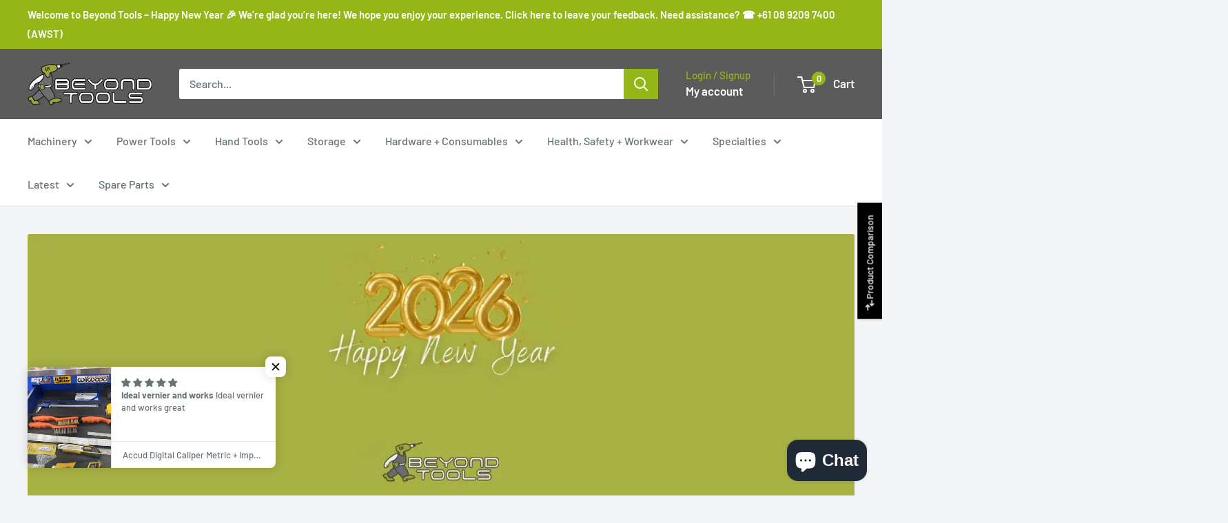

--- FILE ---
content_type: text/javascript
request_url: https://beyondtools.com/cdn/shop/t/22/assets/custom.js?v=102476495355921946141768352943
body_size: -607
content:
//# sourceMappingURL=/cdn/shop/t/22/assets/custom.js.map?v=102476495355921946141768352943
